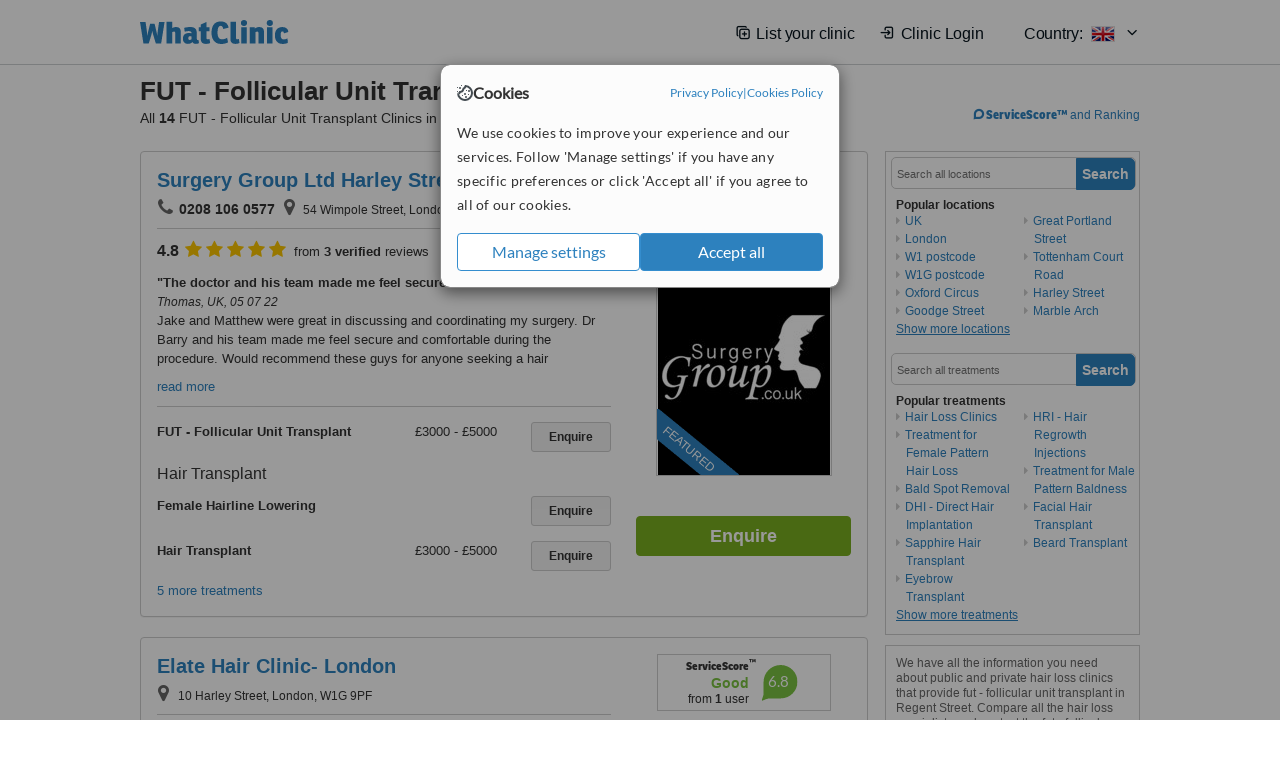

--- FILE ---
content_type: text/html; charset=utf-8
request_url: https://www.whatclinic.com/hair-loss/uk/london/regent-street/fut-follicular-unit-transplant
body_size: 13169
content:
 <!DOCTYPE html> <html prefix="og: http://ogp.me/ns# fb: http://www.facebook.com/2008/fbml" lang="en" xml:lang="en"> <head><title>
	FUT - Follicular Unit Transplant in Regent Street • Check Prices & Reviews
</title><link rel="image_src" href="/images/general/whatclinic_image.png" /><link rel="canonical" href="https://www.whatclinic.com/hair-loss/uk/london/regent-street/fut-follicular-unit-transplant" />  <link rel="next" href="https://www.whatclinic.com/hair-loss/uk/london/regent-street/fut-follicular-unit-transplant?page=1" /> <meta name="robots" content="index, follow" /> <script src="https://cdn.whatclinic.com/static/dist/js/16fe5323.js"></script> <script>

  var WCC=WCC||{};
  WCC.Map={APIKey:"AIzaSyDQRq6E1nn3MGVaKN7MI37HDHIQqeH2s7Y"};
  WCC.BuildID = "a462"
  WCC.UATrackingID='UA-1196418-4';
  WCC.GoogleTagManager4ContainerId='GTM-5Z7BCDP';
  
  WCC.PinterestTrackingID='2613079822334';
  WCC.BingTrackingID='4020155';

  
    
    WCC.track=WCC.track||{};
    WCC.track.pageType='Paid Search Treatment';
    WCC.track.classification='1:5:1:5';
    
    WCC.track.eComSource='25-1-269-34435-550-0';
    WCC.track.product='normalvalue-core';
    WCC.track.extraParams='&product=normalvalue-core&pagecontent=1-5-1-5';

  
    
</script><link href="https://cdn.whatclinic.com/favicon.ico" rel="shortcut icon" type="image/x-icon" /> <link href="https://cdn.whatclinic.com/apple-touch-icon.png" rel="apple-touch-icon" /> <meta name="twitter:card" content="summary"/> <meta name="viewport" content="width=device-width, initial-scale=1"> <meta name="twitter:site" content="@WhatClinic"/> <meta name="twitter:title" content="FUT - Follicular Unit Transplant in Regent Street • Check Prices & Reviews"/> <link rel="stylesheet" type="text/css" href="https://cdn.whatclinic.com/static/dist/css/cf054de9.css" /><link rel="preload" href="/css/bootstrap.min.css" as="style"> <link rel="preload" href="/static/latest/vendor/font-awesome-4.4.0/css/font-awesome.min.css" as="style"> <link rel="preconnect" href="https://www.google-analytics.com"> <link rel="preconnect" href="https://connect.facebook.net"> <link rel="preconnect" href="https://p.typekit.net"> <link rel="preconnect" href="https://www.facebook.com"> <link rel="preconnect" href="https://ct.pinterest.com"> <link rel="preload" href="https://use.typekit.net/qhi0iya.css" as="style"/> <link rel="stylesheet" href="https://use.typekit.net/qhi0iya.css"/> <meta property='fb:admins' content='587106975'/>  
                    <meta property='fb:app_id' content='249089818436208'/> 
                    <meta property='og:type' content='website'/>
                    <meta property='og:locale' content='en_GB' />
                    <meta property='og:site_name' content='WhatClinic.com' />
                    <meta property='og:url' content='https://www.whatclinic.com/hair-loss/uk/london/regent-street/fut-follicular-unit-transplant' />
                    <meta property='og:image' content='https://cdn.whatclinic.com/static/latest/images/logo/facebook_thumbnail_small.jpg' /> <meta name="title" content="FUT - Follicular Unit Transplant in Regent Street • Check Prices &amp; Reviews" /><meta content="FUT - Follicular Unit Transplant in Regent Street • Check Prices &amp; Reviews" property="og:title" /><meta name="description" content="FUT - Follicular Unit Transplant prices from £1999 - Enquire for a fast quote ★ Choose from 14 FUT - Follicular Unit Transplant Clinics in Regent Street with 59 verified patient reviews." /><meta content="FUT - Follicular Unit Transplant prices from £1999 - Enquire for a fast quote ★ Choose from 14 FUT - Follicular Unit Transplant Clinics in Regent Street with 59 verified patient reviews." property="og:description" /><meta name="twitter:description" content="FUT - Follicular Unit Transplant prices from £1999 - Enquire for a fast quote ★ Choose from 14 FUT - Follicular Unit Transplant Clinics in Regent Street with 59 verified patient reviews." />   </head> <body id="ctl00_ctl00_body" class=" ">  <link rel="stylesheet" href="https://cdn.jsdelivr.net/npm/@tabler/icons-webfont@3.35/dist/tabler-icons.min.css"/>  <div id="cookiesPopup" style="display: none"> <div class="modal-content"> <div id="cookiesInfo" class="cookies-container"> <div class="cookies-header"> <div class="cookies-title"> <img class="cookies-title-icon" src="https://assets-global.website-files.com/60d5b414a72594e0e4692683/62c4143781f8ed4973510582_icon-cookie.svg" loading="lazy" alt=""> <div class="cookies-title-text">Cookies</div> </div> <div class="cookies-policies"> <a href="/privacy-policy?disableCookieConsentPopup=true" rel="nofollow" target="_blank"target="_blank"> Privacy Policy </a> | <a href="/cookies-policy?disableCookieConsentPopup=true" rel="nofollow" target="_blank"> Cookies Policy </a> </div> </div> <div class="cookies-content"> <span>We use cookies to improve your experience and our services. Follow 'Manage settings' if you have any specific preferences or click 'Accept all' if you agree to all of our cookies.</span> </div> <div class="cookies-buttons"> <button class="btn btn-secondary" type="button" onclick="cookiesSeeMore()">Manage settings</button> <button class="btn btn-cookies-consent-submit btn-primary" type="button" onclick="cookiesAcceptAll()">Accept all</button> </div> </div> <div id="cookiesSeeMore" class="cookies-container" style="display: none"> <div class="cookies-header"> <div class="cookies-title"> <img class="cookies-title-icon" src="https://assets-global.website-files.com/60d5b414a72594e0e4692683/62c4143781f8ed4973510582_icon-cookie.svg" loading="lazy" alt=""> <div class="cookies-title-text">Cookie settings</div> </div> <div class="cookies-policies"> <a href="/privacy-policy?disableCookieConsentPopup=true" rel="nofollow" target="_blank"target="_blank"> Privacy Policy </a> | <a href="/cookies-policy?disableCookieConsentPopup=true" rel="nofollow" target="_blank"> Cookies Policy </a> </div> </div> <div class="cookies-content"> <span>Please select the cookies that you accept:</span> <div class="cookie-type-container"> <div class="toggle" disabled> <label class="toggle-label" for="toggleEssentialCookies">Essential cookies</label> <input disabled checked type="checkbox" id="toggleEssentialCookies"/><label class="toggle-checkbox" for="toggleEssentialCookies"></label> </div> <label for="toggleEssentialCookies" class="cookie-type-description">They are necessary to run our site.</label> </div> <div class="cookie-type-container"> <div class="toggle"> <label class="toggle-label" for="toggleFunctionalityCookies">Functional cookies</label> <input type="checkbox" id="toggleFunctionalityCookies"/><label class="toggle-checkbox" for="toggleFunctionalityCookies"></label> </div> <label for="toggleFunctionalityCookies" class="cookie-type-description">They are used to enhance user experience by providing additional features.</label> </div> <div class="cookie-type-container"> <div class="toggle"> <label class="toggle-label" for="toggleMarketingCookies">Analytics & Marketing cookies</label> <input type="checkbox" id="toggleMarketingCookies"/><label class="toggle-checkbox" for="toggleMarketingCookies"></label> </div> <label for="toggleMarketingCookies" class="cookie-type-description">They allow us to monitor and optimise our site and deliver a better ad experience.</label> </div> <div class="cookie-type-container"> <div class="toggle"> <label class="toggle-label" for="toggleAdPersonalisationCookies">Ad Personalisation cookies</label> <input type="checkbox" id="toggleAdPersonalisationCookies"/><label class="toggle-checkbox" for="toggleAdPersonalisationCookies"></label> </div> <label for="toggleAdPersonalisationCookies" class="cookie-type-description">They allow us to personalize user experience online and display better-targeted ads.</label> </div> </div> <div class="cookies-buttons"> <button class="btn btn-cookies-consent-submit btn-secondary" type="button" onclick="cookiesAcceptAll()">Accept all</button> <button class="btn btn-cookies-consent-submit btn-primary" type="button" onclick="cookiesConfirmSelected()">Save preferences</button> </div> </div> </div> </div> <header data-role="none" class="navbar navbar-static-top desktop"> <div data-role="none" class="container" role="navigation"> <div class="navbar-container">  <a class="navbar-brand"  href="/" onclick="WCC.trackGeneralClick('PageHeaderNavHome')" > <img class="logo" title="WhatClinic" src="/static/latest/images/logo/whatclinic-logo.svg" alt="WhatClinic logo"/> </a>  <button data-role="none" type="button" class="navbar-toggle" data-toggle="collapse" data-target=".navbar-collapse" onclick="WCC.trackEvent('ExpandableContent','TopLeftMenu','Mobile')"> <span class="sr-only">Toggle navigation</span> <i class="ti ti-menu show"></i> <i class="ti ti-x close"></i> </button>  </div> <div class="navbar-collapse collapse navbar-right"> <ul class="nav navbar-nav"> <li><a class="navbar-text link link-with-icon" onclick="WCC.go('/sign-up/newclinic.aspx','Signup','1S', 'Header-internal')"><i class="ti ti-copy-plus"></i>List your clinic</a></li> <li><a class="navbar-text link link-with-icon" onclick="WCC.go('/accountmanagement/login.aspx')"><i class="ti ti-login-2"></i>Clinic Login</a></li> <li class="dropdown nocss-country-selector link-country-selector" data-current-language="en-gb"> <a href="#" class="navbar-text dropdown-toggle country-selector-menu" data-toggle="dropdown"> <span>Country: </span> <img src="https://cdn.whatclinic.com/static/latest/images/countries/flags/medium/uk.png" alt="country flag"/> <i class="ti ti-chevron-down"></i> </a> <ul class="dropdown-menu country-selector-list" role="menu"> </ul> </li> </ul> </div> </div> </header> <form method="post" action="./browseproviders.aspx?cid=25&amp;rid=1&amp;dcid=269&amp;pid=550&amp;location=34435" id="aspnetForm">
<div class="aspNetHidden">
<input type="hidden" name="__VIEWSTATE" id="__VIEWSTATE" value="oJrQ7TN23/bg/VwRzV+6l5CVyzLkS61YAp46RnJ45WwY49vVKs9O8t4Dqvv3ePRujq4jcY6Re4WjhQi8YL4m4um+1iqO6kgu6ESino9iNGZEFDnM" />
</div>


<script type="text/javascript">
//<![CDATA[
var wccLocalisationText = wccLocalisationText || {}; wccLocalisationText.searchFilter = wccLocalisationText.searchFilter || {}; wccLocalisationText.searchFilter.alertPleaseSpecifyTreatment = "Please enter a treatment or specialisation or clinic name you want to find."; wccLocalisationText.searchFilter.alertSpecifyLocation = "Please specify a location or country to search in"; wccLocalisationText.searchFilter.labelForStaffSearch = "Search for staff or clinic -"; wccLocalisationText.searchFilter.linkShowMoreLocations = "Show more locations"; wccLocalisationText.searchFilter.linkShowMoreTreatments = "Show more treatments"; wccLocalisationText.searchFilter.screenLoadingMessageSearching = "Searching..."; var wccLocalisationText = wccLocalisationText || {}; wccLocalisationText.providersList = wccLocalisationText.providersList || {}; wccLocalisationText.providersList.linkReadMore = "read more"; var wccLocalisationText = wccLocalisationText || {}; wccLocalisationText.globalFunctions = wccLocalisationText.globalFunctions || {}; wccLocalisationText.globalFunctions.screenLoadingMessageUpdatingResults = "Updating results..."; var wccLocalisationText = wccLocalisationText || {}; wccLocalisationText.navMap = wccLocalisationText.navMap || {}; wccLocalisationText.navMap.buttonEnquire = "Enquire"; wccLocalisationText.navMap.linkHardReviewsUrl = "/reviews"; var wccLocalisationText = wccLocalisationText || {}; wccLocalisationText.search = wccLocalisationText.search || {}; wccLocalisationText.search.contentTurnMobileDeviceForBetterView = "Turn your device sideways <br/>for a better view"; wccLocalisationText.search.linkReadMore = "Read More"; var wccLocalisationText = wccLocalisationText || {}; wccLocalisationText.thickbox = wccLocalisationText.thickbox || {}; wccLocalisationText.thickbox.popupCloseContent = "or Esc Key"; wccLocalisationText.thickbox.popupCloseTitle = "Close"; var strQueryString = "cid=25&rid=1&dcid=269&pid=550&location=34435&page=0";var wcGoogleMapLanguage = "";var wccLocalisationText = wccLocalisationText || {}; wccLocalisationText.sharedControlsHeader = wccLocalisationText.sharedControlsHeader || {}; wccLocalisationText.sharedControlsHeader.linkLogout = "Clear your session data"; wccLocalisationText.sharedControlsHeader.linkYourAccount = "Your Account"; var wccLocalisationText = wccLocalisationText || {}; wccLocalisationText.searchFilter = wccLocalisationText.searchFilter || {}; wccLocalisationText.searchFilter.alertPleaseSpecifyTreatment = "Please enter a treatment or specialisation or clinic name you want to find."; wccLocalisationText.searchFilter.alertSpecifyLocation = "Please specify a location or country to search in"; wccLocalisationText.searchFilter.labelForStaffSearch = "Search for staff or clinic -"; wccLocalisationText.searchFilter.linkShowMoreLocations = "Show more locations"; wccLocalisationText.searchFilter.linkShowMoreTreatments = "Show more treatments"; wccLocalisationText.searchFilter.screenLoadingMessageSearching = "Searching..."; var wccLocalisationText = wccLocalisationText || {}; wccLocalisationText.searchMobile = wccLocalisationText.searchMobile || {}; wccLocalisationText.searchMobile.hide = "hide"; wccLocalisationText.searchMobile.readMore = "read more"; //]]>
</script>

<div class="aspNetHidden">

	<input type="hidden" name="__VIEWSTATEGENERATOR" id="__VIEWSTATEGENERATOR" value="38DFEBA2" />
</div> <div id="container"> <div id="content" >  <div class="cache_time" style="display: none;"> Page cached at 2026/01/12 18:25:34 </div>  <div class="Header_providers_list"> <h1 id="ctl00_ctl00_PageContent_h1Text" class="" property="name">FUT - Follicular Unit Transplant Regent Street</h1> <h2 id="ctl00_ctl00_PageContent_h2Text" class="" property="description">All <b>14</b> FUT - Follicular Unit Transplant Clinics in Regent Street</h2>  </div> <div id="ctl00_ctl00_PageContent_adsDiv" class="Providers_overview_ads">
	  <a href="/popuprankings.aspx?&TB_iframe=true&height=600&width=800&showhead=true" rel="nofollow" class="thickbox nocss-ranking-popup" onclick=" WCC.trackGeneralClick('HowWeRank'); "><div class='service-score-text-logo'><span class='icon-bubble'></span><span class='text-logo-title'> ServiceScore™</span></div> and Ranking</a>  <div class="cache_time">Filters cached at 2026/01/12 18:25:34</div> <div class="NavBar">  <div id="navFilterLocation"> <div class="search_input_border"> <input type="button" value="Search" onclick="wcc_LocationSearch()" title="Search"/> <input type="text" id="country_inputbox" placeholder="Search all locations" name="country" maxlength="100" autocomplete="off" data-default="Search all locations" title="Location: Search all locations"/><input type="hidden" id="country_hidden" name="country_ID" data-ori="uk/london/regent-street" value="uk/london/regent-street"/> </div> <div class="linklist"> <h5>Popular locations</h5> <div><a title="Hair Loss Clinics in the UK" href="/hair-loss/uk/fut-follicular-unit-transplant" ><span class="fa fa-caret-right"></span>UK</a><a title="Hair Loss Clinics in London" href="/hair-loss/uk/london/fut-follicular-unit-transplant" ><span class="fa fa-caret-right"></span>London</a><a title="Hair Loss Clinics in W1 postcode" href="/hair-loss/uk/london/w1/fut-follicular-unit-transplant" ><span class="fa fa-caret-right"></span>W1 postcode</a><a title="Hair Loss Clinics in W1G postcode" href="/hair-loss/uk/london/w1g/fut-follicular-unit-transplant" ><span class="fa fa-caret-right"></span>W1G postcode</a><a title="Hair Loss Clinics in Oxford Circus" href="/hair-loss/uk/london/oxford-circus/fut-follicular-unit-transplant" ><span class="fa fa-caret-right"></span>Oxford Circus</a><a title="Hair Loss Clinics in Goodge Street" href="/hair-loss/uk/london/goodge-street/fut-follicular-unit-transplant" ><span class="fa fa-caret-right"></span>Goodge Street</a><a title="Hair Loss Clinics in Great Portland Street" href="/hair-loss/uk/london/great-portland-street/fut-follicular-unit-transplant" ><span class="fa fa-caret-right"></span>Great Portland Street</a><a title="Hair Loss Clinics in Tottenham Court Road" href="/hair-loss/uk/london/tottenham-court-road/fut-follicular-unit-transplant" ><span class="fa fa-caret-right"></span>Tottenham Court Road</a><a title="Hair Loss Clinics in Harley Street" href="/hair-loss/uk/london/harley-street/fut-follicular-unit-transplant" ><span class="fa fa-caret-right"></span>Harley Street</a><a title="Hair Loss Clinics in Marble Arch" href="/hair-loss/uk/london/marble-arch/fut-follicular-unit-transplant" ><span class="fa fa-caret-right"></span>Marble Arch</a><a title="Hair Loss Clinics in Warren Street" href="/hair-loss/uk/london/warren-street/fut-follicular-unit-transplant" ><span class="fa fa-caret-right"></span>Warren Street</a><a title="Hair Loss Clinics in Euston Square" href="/hair-loss/uk/london/euston-square/fut-follicular-unit-transplant" ><span class="fa fa-caret-right"></span>Euston Square</a><a title="Hair Loss Clinics in Camden" href="/hair-loss/uk/london/camden/fut-follicular-unit-transplant" ><span class="fa fa-caret-right"></span>Camden</a></div> </div> </div> <div id="navFilterTreatment"> <h4 class="refine">Looking for a different clinic?</h4> <div class="search_input_border"> <input type="button" value="Search" onclick="wcc_TreatmentSearch()" title="Search"/> <input type="text" id="treatment_inputbox" placeholder="Search all treatments" name="treatment" maxlength="100" autocomplete="off" data-default="Search all treatments" title="Treatment: Search all treatments"/><input type="hidden" id="treatment_hidden" name="treatment_ID" data-ori="hair-loss|fut-follicular-unit-transplant" value="hair-loss|fut-follicular-unit-transplant"/> </div> <div class="linklist"> <h5>Popular treatments</h5><div><a title="Show all clinic types in Regent Street" href="/hair-loss/uk/london/regent-street" ><span class="fa fa-caret-right"></span>Hair Loss Clinics</a><a title="Treatment for Female Pattern Hair Loss in Regent Street" href="/hair-loss/uk/london/regent-street/treatment-for-female-pattern-hair-loss" ><span class="fa fa-caret-right"></span>Treatment for Female Pattern Hair Loss</a><a title="Bald Spot Removal in Regent Street" href="/hair-loss/uk/london/regent-street/bald-spot-removal" ><span class="fa fa-caret-right"></span>Bald Spot Removal</a><a title="DHI - Direct Hair Implantation in Regent Street" href="/hair-loss/uk/london/regent-street/dhi-direct-hair-implantation" ><span class="fa fa-caret-right"></span>DHI - Direct Hair Implantation</a><a title="Sapphire Hair Transplant in Regent Street" href="/hair-loss/uk/london/regent-street/sapphire-fue-hair-transplant" ><span class="fa fa-caret-right"></span>Sapphire Hair Transplant</a><a title="Eyebrow Transplant in Regent Street" href="/hair-loss/uk/london/regent-street/eyebrow-transplant" ><span class="fa fa-caret-right"></span>Eyebrow Transplant</a><a title="HRI - Hair Regrowth Injections in Regent Street" href="/hair-loss/uk/london/regent-street/hri-hair-regrowth-injections" ><span class="fa fa-caret-right"></span>HRI - Hair Regrowth Injections</a><a title="Treatment for Male Pattern Baldness in Regent Street" href="/hair-loss/uk/london/regent-street/treatment-for-male-pattern-baldness" ><span class="fa fa-caret-right"></span>Treatment for Male Pattern Baldness</a><a title="Facial Hair Transplant in Regent Street" href="/hair-loss/uk/london/regent-street/facial-hair-transplant" ><span class="fa fa-caret-right"></span>Facial Hair Transplant</a><a title="Beard Transplant in Regent Street" href="/hair-loss/uk/london/regent-street/beard-transplant" ><span class="fa fa-caret-right"></span>Beard Transplant</a><a title="Hair Loss Treatment in Regent Street" href="/hair-loss/uk/london/regent-street/hair-loss-treatment" ><span class="fa fa-caret-right"></span>Hair Loss Treatment</a><a title="Micrografts / Minigrafts - Hair Restoration in Regent Street" href="/hair-loss/uk/london/regent-street/micrografts-minigrafts-hair-restoration" ><span class="fa fa-caret-right"></span>Micrografts / Minigrafts - Hair Restoration</a><a title="FUE - Follicular Unit Extraction in Regent Street" href="/hair-loss/uk/london/regent-street/fue-follicular-unit-extraction" ><span class="fa fa-caret-right"></span>FUE - Follicular Unit Extraction</a></div> </div> </div> </div>   <div class="hurry-ad nocss-top-clinics" data-title="FUT - Follicular Unit Transplant Clinics in Regent Street"> <div class="content"> <b>In a hurry?</b> Contact our top clinics in one go </div> <div class="clear"></div> </div>  <div id="providersOverviewHolder">  <div id="seoContentText" class="providers_overview_section text_section_panel"> <p>We have all the information you need about public and private hair loss clinics that provide fut - follicular unit transplant in Regent Street. Compare all the hair loss specialists and contact the fut - follicular unit transplant clinic in Regent Street that's right for you.</p><p>FUT - Follicular Unit Transplant prices from £1999 - Enquire for a fast quote ★ Choose from 14 FUT - Follicular Unit Transplant Clinics in Regent Street with 59 verified patient reviews.</p> </div> </div>     
</div> <div id="maincontent" data-pagetype="Search">  <div id="list_view"> <script src="https://cdn.whatclinic.com/static/dist/js/ba7d72a6.js"></script> <script>
    $('[data-toggle="tooltip"]').tooltip();
</script> <div id="providers_list">        <div class="search-listing panel panel-default" resource="/hair-loss/uk/london/harley-street/surgery-group-ltd-harley-street" about="https://www.whatclinic.com/hair-loss/uk/london/harley-street/surgery-group-ltd-harley-street" data-clinic-id="217544" data-clinic-info="cid=25&rid=1&dcid=269&pid=550&location=34435&sids=161669&clinicid=217544&rpos=1" data-online-bookings="False"> <div class="panel-body"> <div class="right-column pull-right"> <div class="quality-score-container"> <div class="quality-score-result-panel quality-score-result-hasQS">  <div class="service-score-control  border align-center quality-score" data-toggle="tooltip" data-html="true" title="<div class='service-score-text-logo'><span class='icon-bubble'></span> ServiceScore™</div> is a WhatClinic original rating of customer service based on interaction data between users and clinics on our site, including response times and patient feedback. It is a different score than review rating." data-placement="bottom"> <div class="service-score-text">  <div class="service-score-title"> <span>ServiceScore</span> <span class="trademark">&trade;</span> </div>  <div class="service-score-name good"> Good </div>  <div class="service-score-users"> from <strong>22</strong> users</div>  </div> <div class="service-score-bubble"> <div class="bubble good"> <span class="service-score-value">6.6</span> </div> </div> </div>  </div> </div> <div class="clinic-image"> <img alt="Surgery Group Ltd Harley Street - Hair Loss Clinic in the UK" title="Surgery Group Ltd Harley Street - Hair Loss Clinic in the UK"  src="https://cdn.whatclinic.com/thumbnails/6fc56ed49f5e009f/whatclinic_surgery_group_logo_2.jpg?width=174&height=232&background-color=0xffffff&operation=pad&float-x=0.5&float-y=0.5&rotate=0&crop_x=0&crop_y=0&crop_w=1&crop_h=1&hmac=962f4aa88a0d6d76beeeaf9e7833ef46ebbfc873" onclick="WCC.go('/hair-loss/uk/london/harley-street/surgery-group-ltd-harley-street','SearchPageExit','BrochureView', 'Paid Search Treatment ClinicPic',1)"/><noscript><img alt="Surgery Group Ltd Harley Street - Hair Loss Clinic in the UK" src="https://cdn.whatclinic.com/thumbnails/6fc56ed49f5e009f/whatclinic_surgery_group_logo_2.jpg?width=174&height=232&background-color=0xffffff&operation=pad&float-x=0.5&float-y=0.5&rotate=0&crop_x=0&crop_y=0&crop_w=1&crop_h=1&hmac=962f4aa88a0d6d76beeeaf9e7833ef46ebbfc873"/></noscript><span class='featured nocss-featured'><span class='featured-text'>Featured</span></span> </div> <input type="button" onclick="WCC.goConsultForm('cid=25&rid=1&dcid=269&pid=550&location=34435&sids=161669&clinicid=217544&rpos=1&link=1','Paid Search Treatment',1)" class="btn btn-block btn-success" value="Enquire"/> </div> <div class="section title-section rule-bottom"> <h3 title="Surgery Group Ltd Harley Street"> <a class="text-elipse nocss-brochure-link" href="/hair-loss/uk/london/harley-street/surgery-group-ltd-harley-street" onclick="WCC.go(this, 'SearchPageExit', 'BrochureView', 'Paid Search Treatment ClinicNameLink',1);">Surgery Group Ltd Harley Street</a> </h3> <span class="address-holder text-elipse"> <span class="phone"><span class="fa fa-icon-xl fa-phone"></span><span>0208 106 0577</span></span> <span class="address" title="54 Wimpole Street, London, W1G 8YJ"> <span class="fa fa-icon-xl fa-map-marker"></span> 54 Wimpole Street, London, W1G 8YJ </span> </span> </div> <div class="section content-section rule-bottom review-content  nocss-content"> <div class="content"> <div class="review-star-text"><strong class="review-rating-value">4.8</strong><span property ="starsRating"> <i class="fa fa-star-yellow fa-star"></i>  <i class="fa fa-star-yellow fa-star"></i>  <i class="fa fa-star-yellow fa-star"></i>  <i class="fa fa-star-yellow fa-star"></i>  <i class="fa fa-star-yellow fa-star"></i> </span> from <strong>3 verified</strong> reviews</div>   <b>The doctor and his team made me feel secure and comfortable during the procedure</b><em>Thomas, UK, 05 07 22</em><p>Jake and Matthew were great in discussing and coordinating my surgery. Dr Barry and his team made me feel secure and comfortable during the procedure. Would recommend these guys for anyone seeking a hair transplant. Really happy with the results so far and looking forward to the coming months. Thanks guys!</p> </div> </div>  <div class="section treatment-section">   <div class="treatment-container " data-id="550"> <span class="title text-elipse pull-left"  onclick="WCC.go('/hair-loss/uk/london/harley-street/surgery-group-ltd-harley-street','SearchPageExit','BrochureView','Paid Search Treatment TList 0',1);"> FUT - Follicular Unit Transplant </span> <span class="price-holder pull-left"><span class="price" >£3000</span>&nbsp;<span class='from'>-</span>&nbsp;<span class="price" >£5000</span></span> <input type="button" class="btn btn-sm btn-treatment-enquire pull-right" value="Enquire"  onclick="return WCC.goConsultForm('cid=25&rid=1&dcid=269&pid=550&location=34435&sids=161669&clinicid=217544&rpos=1&cppid=5273780&link=30','Paid Search Treatment ClinicEnquire 0',1);" />  </div>   <div class="groupedtreatmentHeading">Hair Transplant</div>  <div class="treatment-container  grouped_treatment" data-id="552"> <span class="title text-elipse pull-left"  onclick="WCC.go('/hair-loss/uk/london/harley-street/surgery-group-ltd-harley-street','SearchPageExit','BrochureView','Paid Search Treatment TList 1',1);"> Female Hairline Lowering </span> <span class="price-holder pull-left">&nbsp;</span> <input type="button" class="btn btn-sm btn-treatment-enquire pull-right" value="Enquire"  onclick="return WCC.goConsultForm('cid=25&rid=1&dcid=269&pid=552&location=34435&sids=161669&clinicid=217544&rpos=1&cppid=5273777&link=30','Paid Search Treatment ClinicEnquire 1',1);" />  </div>   <div class="treatment-container  grouped_treatment" data-id="552"> <span class="title text-elipse pull-left"  onclick="WCC.go('/hair-loss/uk/london/harley-street/surgery-group-ltd-harley-street','SearchPageExit','BrochureView','Paid Search Treatment TList 2',1);"> Hair Transplant </span> <span class="price-holder pull-left"><span class="price" >£3000</span>&nbsp;<span class='from'>-</span>&nbsp;<span class="price" >£5000</span></span> <input type="button" class="btn btn-sm btn-treatment-enquire pull-right" value="Enquire"  onclick="return WCC.goConsultForm('cid=25&rid=1&dcid=269&pid=552&location=34435&sids=161669&clinicid=217544&rpos=1&cppid=5273776&link=30','Paid Search Treatment ClinicEnquire 2',1);" />  </div>  <span class="pseudoLink nocss-more-treatments">5 more treatments</span> </div>  <meta property="priceRange" content="£3000 - £22000" /> </div> </div>       <div class="search-listing panel panel-default" resource="/hair-loss/uk/london/harley-street/elate-hair-clinic-london" about="https://www.whatclinic.com/hair-loss/uk/london/harley-street/elate-hair-clinic-london" data-clinic-id="221338" data-clinic-info="cid=25&rid=1&dcid=269&pid=550&location=34435&sids=179241&clinicid=221338&rpos=2" data-online-bookings="False"> <div class="panel-body"> <div class="right-column pull-right"> <div class="quality-score-container"> <div class="quality-score-result-panel quality-score-result-hasQS">  <div class="service-score-control  border align-center quality-score" data-toggle="tooltip" data-html="true" title="<div class='service-score-text-logo'><span class='icon-bubble'></span> ServiceScore™</div> is a WhatClinic original rating of customer service based on interaction data between users and clinics on our site, including response times and patient feedback. It is a different score than review rating." data-placement="bottom"> <div class="service-score-text">  <div class="service-score-title"> <span>ServiceScore</span> <span class="trademark">&trade;</span> </div>  <div class="service-score-name good"> Good </div>  <div class="service-score-users"> from <strong>1</strong>  user</div>  </div> <div class="service-score-bubble"> <div class="bubble good"> <span class="service-score-value">6.8</span> </div> </div> </div>  </div> </div> <div class="clinic-image"> <img alt="Elate Hair Clinic- London - Dr Max Malik of Elate Health" title="Elate Hair Clinic- London - Dr Max Malik of Elate Health"  src="https://cdn.whatclinic.com/thumbnails/a5d24fad6903b62c/img_9099.jpg?width=174&height=232&background-color=0xffffff&operation=pad&float-x=0.5&float-y=0.5&rotate=0&crop_x=0&crop_y=0&crop_w=1&crop_h=1&hmac=4eb28a12fcc1cc5f2dc61727f96dc1289d590491" onclick="WCC.go('/hair-loss/uk/london/harley-street/elate-hair-clinic-london','SearchPageExit','BrochureView', 'Paid Search Treatment ClinicPic',2)"/><noscript><img alt="Elate Hair Clinic- London - Dr Max Malik of Elate Health" src="https://cdn.whatclinic.com/thumbnails/a5d24fad6903b62c/img_9099.jpg?width=174&height=232&background-color=0xffffff&operation=pad&float-x=0.5&float-y=0.5&rotate=0&crop_x=0&crop_y=0&crop_w=1&crop_h=1&hmac=4eb28a12fcc1cc5f2dc61727f96dc1289d590491"/></noscript> </div> <input type="button" onclick="WCC.goConsultForm('cid=25&rid=1&dcid=269&pid=550&location=34435&sids=179241&clinicid=221338&rpos=2&link=1','Paid Search Treatment',2)" class="btn btn-block btn-success" value="Enquire"/> </div> <div class="section title-section rule-bottom"> <h3 title="Elate Hair Clinic- London"> <a class="text-elipse nocss-brochure-link" href="/hair-loss/uk/london/harley-street/elate-hair-clinic-london" onclick="WCC.go(this, 'SearchPageExit', 'BrochureView', 'Paid Search Treatment ClinicNameLink',2);">Elate Hair Clinic- London</a> </h3> <span class="address-holder text-elipse">  <span class="address" title="10 Harley Street, London, W1G 9PF"> <span class="fa fa-icon-xl fa-map-marker"></span> 10 Harley Street, London, W1G 9PF </span> </span> </div> <div class="section content-section rule-bottom   nocss-content"> <div class="content">  







    Elate provides a 360 degrees
aesthetic service for men and women to help them: Look Good, Think Good, and
Feel Good.     We use the latest
techniques and highest quality products to provide an artistic and aesthetic
outcome that will be long lasting but the effects of which might be life
changing.                We
provide these services at a bespoke, personalised level delivered by the
highest qualified and most able specialists that will make you look and feel
amazing. We use this unique service and experience to combine skin and advanced
aesthetic and hair treatments, including hair restoration surgery, to provide
you with a lifelong aesthetics service and doctor that will look after you to
the highest degree and help you to achieve your aspirations, regain your
confidence and achieve your potential in life.        
















        Dr Max Malik is a Harley Street specialist doctor in
Aesthetic Medicine and is also a Hair Restoration Surgeon. He is an associate
member of the British College of Aesthetic Medicine and British Association of
Hair Restoration Surgeons and a member of the General Medical Council. He is
also an associate member of the International Society of Hair Restoration
Surgeons, ISHRS, USA and has attended training in Malaysia and the United
States.        

        Dr Max has over 20 years experience in Medicine; he is
the lead doctor at Elate Health and Elate Hair and has extensive experience in
aesthetic medicine, dermatology and als  </div> </div>  <div class="section treatment-section">   <div class="treatment-container " data-id="550"> <span class="title text-elipse pull-left"  onclick="WCC.go('/hair-loss/uk/london/harley-street/elate-hair-clinic-london','SearchPageExit','BrochureView','Paid Search Treatment TList 0',2);"> FUT - Follicular Unit Transplant </span> <span class="price-holder pull-left"><span class="price" >£3250</span>&nbsp;<span class='from'>-</span>&nbsp;<span class="price" >£9500</span></span> <input type="button" class="btn btn-sm btn-treatment-enquire pull-right" value="Enquire"  onclick="return WCC.goConsultForm('cid=25&rid=1&dcid=269&pid=550&location=34435&sids=179241&clinicid=221338&rpos=2&cppid=4860193&link=30','Paid Search Treatment ClinicEnquire 0',2);" />  </div>   <div class="treatment-container " data-id="551"> <span class="title text-elipse pull-left"  onclick="WCC.go('/hair-loss/uk/london/harley-street/elate-hair-clinic-london','SearchPageExit','BrochureView','Paid Search Treatment TList 1',2);"> FUE - Follicular Unit Extraction </span> <span class="price-holder pull-left"><span class="price" >£2000</span>&nbsp;<span class='from'>-</span>&nbsp;<span class="price" >£14000</span></span> <input type="button" class="btn btn-sm btn-treatment-enquire pull-right" value="Enquire"  onclick="return WCC.goConsultForm('cid=25&rid=1&dcid=269&pid=551&location=34435&sids=179241&clinicid=221338&rpos=2&cppid=4860192&link=30','Paid Search Treatment ClinicEnquire 1',2);" />  </div>   </div>  <meta property="priceRange" content="£2000 - £14000" /> </div> </div>       <div class="search-listing panel panel-default" resource="/hair-loss/uk/london/harley-street/timeless-hair-transplant-london-marylebone" about="https://www.whatclinic.com/hair-loss/uk/london/harley-street/timeless-hair-transplant-london-marylebone" data-clinic-id="138778" data-clinic-info="cid=25&rid=1&dcid=269&pid=550&location=34435&sids=120456&clinicid=138778&rpos=3" data-online-bookings="False"> <div class="panel-body"> <div class="right-column pull-right"> <div class="quality-score-container"> <div class="quality-score-result-panel quality-score-result-hasQS">  <div class="service-score-control  border align-center quality-score" data-toggle="tooltip" data-html="true" title="<div class='service-score-text-logo'><span class='icon-bubble'></span> ServiceScore™</div> is a WhatClinic original rating of customer service based on interaction data between users and clinics on our site, including response times and patient feedback. It is a different score than review rating." data-placement="bottom"> <div class="service-score-text">  <div class="service-score-title"> <span>ServiceScore</span> <span class="trademark">&trade;</span> </div>  <div class="service-score-name very-good"> Excellent </div>  <div class="service-score-users"> from <strong>15</strong> users</div>  </div> <div class="service-score-bubble"> <div class="bubble very-good"> <span class="service-score-value">8.5</span> </div> </div> </div>  </div> </div> <div class="clinic-image"> <img alt="Timeless Hair Transplant London - Marylebone - Hair Loss Clinic in the UK" title="Timeless Hair Transplant London - Marylebone - Hair Loss Clinic in the UK"  src="https://cdn.whatclinic.com/static/latest/images/spinners/loading-spinner.gif" class="b-lazy" data-src="https://cdn.whatclinic.com/thumbnails/0dd64af6b85f849e/untitled.jpg?width=174&height=232&background-color=0xffffff&operation=pad&float-x=0.5&float-y=0.5&rotate=0&crop_x=0.1296923&crop_y=0&crop_w=0.75&crop_h=1&hmac=224e7a907b465f7e680bc7972d545edb160d791f" onclick="WCC.go('/hair-loss/uk/london/harley-street/timeless-hair-transplant-london-marylebone','SearchPageExit','BrochureView', 'Paid Search Treatment ClinicPic',3)"/><noscript><img alt="Timeless Hair Transplant London - Marylebone - Hair Loss Clinic in the UK" src="https://cdn.whatclinic.com/thumbnails/0dd64af6b85f849e/untitled.jpg?width=174&height=232&background-color=0xffffff&operation=pad&float-x=0.5&float-y=0.5&rotate=0&crop_x=0.1296923&crop_y=0&crop_w=0.75&crop_h=1&hmac=224e7a907b465f7e680bc7972d545edb160d791f"/></noscript><span class='service_award awarded2024 tooltip' data-tip='WhatClinic Patient Service Award explained. The Award for providing excellent patient experience and high-quality services in 2024. It is based on many patient care and experience factors, such as the quality of interactions with potential and existing patients, as well as their pre- and post-treatment feedback and reviews. It includes data on clinics responding promptly to phone and email enquiries. '></span> </div> <input type="button" onclick="WCC.goConsultForm('cid=25&rid=1&dcid=269&pid=550&location=34435&sids=120456&clinicid=138778&rpos=3&link=1','Paid Search Treatment',3)" class="btn btn-block btn-success" value="Enquire"/> </div> <div class="section title-section rule-bottom"> <h3 title="Timeless Hair Transplant London - Marylebone"> <a class="text-elipse nocss-brochure-link" href="/hair-loss/uk/london/harley-street/timeless-hair-transplant-london-marylebone" onclick="WCC.go(this, 'SearchPageExit', 'BrochureView', 'Paid Search Treatment ClinicNameLink',3);">Timeless Hair Transplant London - Marylebone</a> </h3> <span class="address-holder text-elipse">  <span class="address" title="22 Harley Street, London, W1G 7HH"> <span class="fa fa-icon-xl fa-map-marker"></span> 22 Harley Street, London, W1G 7HH </span> </span> </div> <div class="section content-section rule-bottom review-content  nocss-content"> <div class="content"> <div class="review-star-text"><strong class="review-rating-value">5.0</strong><span property ="starsRating"> <i class="fa fa-star-yellow fa-star"></i>  <i class="fa fa-star-yellow fa-star"></i>  <i class="fa fa-star-yellow fa-star"></i>  <i class="fa fa-star-yellow fa-star"></i>  <i class="fa fa-star-yellow fa-star"></i> </span> from <strong>6 verified</strong> reviews</div>   <b>I am thrilled with the results</b><em>Nigel, UK, 19 05 24</em><p>After extensive research and consultations, I made the decision to undergo a hair transplant procedure, and I am thrilled with the results. I chose to have it done by Dr. Luciano Sciacca after seeing the remarkable outcome of Rob Holding's hair transplant. Now, 18 months post-surgery, I can confidently say that I have received the "Rob Holding" treatment myself.

I'll be sharing pictures soon to showcase the transformation. I highly recommend Dr. Luciano to anyone seeking an honest and highly skilled surgeon for their hair transplant.</p> </div> </div>  <div class="section treatment-section">   <div class="treatment-container " data-id="550"> <span class="title text-elipse pull-left"  onclick="WCC.go('/hair-loss/uk/london/harley-street/timeless-hair-transplant-london-marylebone','SearchPageExit','BrochureView','Paid Search Treatment TList 0',3);"> FUT - Follicular Unit Transplant </span> <span class="price-holder pull-left">&nbsp;</span> <input type="button" class="btn btn-sm btn-treatment-enquire pull-right" value="Enquire"  onclick="return WCC.goConsultForm('cid=25&rid=1&dcid=269&pid=550&location=34435&sids=120456&clinicid=138778&rpos=3&cppid=3227531&link=30','Paid Search Treatment ClinicEnquire 0',3);" />  </div>   <div class="treatment-container " data-id="552"> <span class="title text-elipse pull-left"  onclick="WCC.go('/hair-loss/uk/london/harley-street/timeless-hair-transplant-london-marylebone','SearchPageExit','BrochureView','Paid Search Treatment TList 1',3);"> Hair Transplant </span> <span class="price-holder pull-left">&nbsp;</span> <input type="button" class="btn btn-sm btn-treatment-enquire pull-right" value="Enquire"  onclick="return WCC.goConsultForm('cid=25&rid=1&dcid=269&pid=552&location=34435&sids=120456&clinicid=138778&rpos=3&cppid=3227528&link=30','Paid Search Treatment ClinicEnquire 1',3);" />  </div>   <div class="treatment-container " data-id="551"> <span class="title text-elipse pull-left"  onclick="WCC.go('/hair-loss/uk/london/harley-street/timeless-hair-transplant-london-marylebone','SearchPageExit','BrochureView','Paid Search Treatment TList 2',3);"> FUE - Follicular Unit Extraction </span> <span class="price-holder pull-left">&nbsp;</span> <input type="button" class="btn btn-sm btn-treatment-enquire pull-right" value="Enquire"  onclick="return WCC.goConsultForm('cid=25&rid=1&dcid=269&pid=551&location=34435&sids=120456&clinicid=138778&rpos=3&cppid=3227529&link=30','Paid Search Treatment ClinicEnquire 2',3);" />  </div>   </div>  <meta property="priceRange" content="Price on request" /> </div> </div>       <div class="search-listing panel panel-default" resource="/hair-loss/uk/london/harley-street-healthcare-hair-transplant-clinics" about="https://www.whatclinic.com/hair-loss/uk/london/harley-street-healthcare-hair-transplant-clinics" data-clinic-id="218369" data-clinic-info="cid=25&rid=1&dcid=269&pid=550&location=34435&sids=177160&clinicid=218369&rpos=4" data-online-bookings="False"> <div class="panel-body"> <div class="right-column pull-right"> <div class="quality-score-container"> <div class="quality-score-result-panel quality-score-result-hasQS">  <div class="service-score-control  border align-center quality-score" data-toggle="tooltip" data-html="true" title="<div class='service-score-text-logo'><span class='icon-bubble'></span> ServiceScore™</div> is a WhatClinic original rating of customer service based on interaction data between users and clinics on our site, including response times and patient feedback. It is a different score than review rating." data-placement="bottom"> <div class="service-score-text">  <div class="service-score-title"> <span>ServiceScore</span> <span class="trademark">&trade;</span> </div>  <div class="service-score-name good"> Very Good </div>  <div class="service-score-users"> from <strong>32</strong> users</div>  </div> <div class="service-score-bubble"> <div class="bubble good"> <span class="service-score-value">7.2</span> </div> </div> </div>  </div> </div> <div class="clinic-image"> <img alt="Harley Street Healthcare - Hair Transplant Clinics - Hair Loss Clinic in the UK" title="Harley Street Healthcare - Hair Transplant Clinics - Hair Loss Clinic in the UK"  src="https://cdn.whatclinic.com/static/latest/images/spinners/loading-spinner.gif" class="b-lazy" data-src="https://cdn.whatclinic.com/thumbnails/b311c340071a986d/contrasted_logo.jpg?width=174&height=232&background-color=0xffffff&operation=pad&float-x=0.5&float-y=0.5&rotate=0&crop_x=0&crop_y=0&crop_w=1&crop_h=1&hmac=19f09a437e355cab8260f69c0a76b41fd75a83e4" onclick="WCC.go('/hair-loss/uk/london/harley-street-healthcare-hair-transplant-clinics','SearchPageExit','BrochureView', 'Paid Search Treatment ClinicPic',4)"/><noscript><img alt="Harley Street Healthcare - Hair Transplant Clinics - Hair Loss Clinic in the UK" src="https://cdn.whatclinic.com/thumbnails/b311c340071a986d/contrasted_logo.jpg?width=174&height=232&background-color=0xffffff&operation=pad&float-x=0.5&float-y=0.5&rotate=0&crop_x=0&crop_y=0&crop_w=1&crop_h=1&hmac=19f09a437e355cab8260f69c0a76b41fd75a83e4"/></noscript> </div> <input type="button" onclick="WCC.goConsultForm('cid=25&rid=1&dcid=269&pid=550&location=34435&sids=177160&clinicid=218369&rpos=4&link=1','Paid Search Treatment',4)" class="btn btn-block btn-success" value="Enquire"/> </div> <div class="section title-section rule-bottom"> <h3 title="Harley Street Healthcare - Hair Transplant Clinics"> <a class="text-elipse nocss-brochure-link" href="/hair-loss/uk/london/harley-street-healthcare-hair-transplant-clinics" onclick="WCC.go(this, 'SearchPageExit', 'BrochureView', 'Paid Search Treatment ClinicNameLink',4);">Harley Street Healthcare - Hair Transplant Clinics</a> </h3> <span class="address-holder text-elipse">  <span class="address" title="Harley Street Healthcare, 22 Harley Streete, London, W1G 9PL"> <span class="fa fa-icon-xl fa-map-marker"></span> Harley Street Healthcare, 22 Harley Streete, London, W1G 9PL </span> </span> </div> <div class="section content-section rule-bottom review-content  nocss-content"> <div class="content"> <div class="review-star-text"><strong class="review-rating-value">5.0</strong><span property ="starsRating"> <i class="fa fa-star-yellow fa-star"></i>  <i class="fa fa-star-yellow fa-star"></i>  <i class="fa fa-star-yellow fa-star"></i>  <i class="fa fa-star-yellow fa-star"></i>  <i class="fa fa-star-yellow fa-star"></i> </span> from <strong>20 verified</strong> reviews</div>   <b>I was instantly reassured that they’re professional and knew their stuff</b><em>Tony, UK, 28 01 22</em><p>Happy to write this review about Harley Street Healthcare. I have to admit, despite my initial misgivings about the website and whether this company is genuine or not, I still went ahead and had the hair transplant operation. Upon meeting Dr Patel and his team of technicians I was instantly reassured that they’re professional and knew their stuff. It’s early days with the hair transplant, but so far it’s pain free and I’ve been following the Dr’s extensive advise and care plan. So far so good. I do think they need to update their website as it’s one of the few companies that delivers way more than the website promises from a face to face point of view. This is a genuine review.</p> </div> </div>  <div class="section treatment-section">   <div class="treatment-container " data-id="550"> <span class="title text-elipse pull-left"  onclick="WCC.go('/hair-loss/uk/london/harley-street-healthcare-hair-transplant-clinics','SearchPageExit','BrochureView','Paid Search Treatment TList 0',4);"> FUE Hair Transplant  </span> <span class="price-holder pull-left"><span class='from'>from</span>&nbsp;<span class="price" >£1999</span></span> <input type="button" class="btn btn-sm btn-treatment-enquire pull-right" value="Enquire"  onclick="return WCC.goConsultForm('cid=25&rid=1&dcid=269&pid=550&location=34435&sids=177160&clinicid=218369&rpos=4&cppid=3966346&link=30','Paid Search Treatment ClinicEnquire 0',4);" />  </div>   <div class="treatment-container " data-id="552"> <span class="title text-elipse pull-left"  onclick="WCC.go('/hair-loss/uk/london/harley-street-healthcare-hair-transplant-clinics','SearchPageExit','BrochureView','Paid Search Treatment TList 1',4);"> Hair Transplant Consultation </span> <span class="price-holder pull-left"><span class="price" >free</span></span> <input type="button" class="btn btn-sm btn-treatment-enquire pull-right" value="Enquire"  onclick="return WCC.goConsultForm('cid=25&rid=1&dcid=269&pid=552&location=34435&sids=177160&clinicid=218369&rpos=4&cppid=3966299&link=30','Paid Search Treatment ClinicEnquire 1',4);" />  </div>   <div class="treatment-container " data-id="551"> <span class="title text-elipse pull-left"  onclick="WCC.go('/hair-loss/uk/london/harley-street-healthcare-hair-transplant-clinics','SearchPageExit','BrochureView','Paid Search Treatment TList 2',4);"> Hair Transplant  </span> <span class="price-holder pull-left"><span class='from'>from</span>&nbsp;<span class="price" >£1999</span></span> <input type="button" class="btn btn-sm btn-treatment-enquire pull-right" value="Enquire"  onclick="return WCC.goConsultForm('cid=25&rid=1&dcid=269&pid=551&location=34435&sids=177160&clinicid=218369&rpos=4&cppid=3966345&link=30','Paid Search Treatment ClinicEnquire 2',4);" />  </div>   </div>  <meta property="priceRange" content="Price on request" /> </div> </div>       <div class="search-listing panel panel-default" resource="/hair-loss/uk/london/harley-street/wimpole-hair-transplant-clinic" about="https://www.whatclinic.com/hair-loss/uk/london/harley-street/wimpole-hair-transplant-clinic" data-clinic-id="143549" data-clinic-info="cid=25&rid=1&dcid=269&pid=550&location=34435&sids=123805&clinicid=143549&rpos=5" data-online-bookings="False"> <div class="panel-body"> <div class="right-column pull-right"> <div class="quality-score-container"> <div class="quality-score-result-panel quality-score-result-hasQS">  <div class="service-score-control  border align-center quality-score" data-toggle="tooltip" data-html="true" title="<div class='service-score-text-logo'><span class='icon-bubble'></span> ServiceScore™</div> is a WhatClinic original rating of customer service based on interaction data between users and clinics on our site, including response times and patient feedback. It is a different score than review rating." data-placement="bottom"> <div class="service-score-text">  <div class="service-score-title"> <span>ServiceScore</span> <span class="trademark">&trade;</span> </div>  <div class="service-score-name good"> Good </div>  <div class="service-score-users"> from <strong>11</strong> users</div>  </div> <div class="service-score-bubble"> <div class="bubble good"> <span class="service-score-value">6.3</span> </div> </div> </div>  </div> </div> <div class="clinic-image"> <img alt="Wimpole Hair Transplant Clinic -  Michael May" title="Wimpole Hair Transplant Clinic -  Michael May"  src="https://cdn.whatclinic.com/static/latest/images/spinners/loading-spinner.gif" class="b-lazy" data-src="https://cdn.whatclinic.com/thumbnails/d231e8a8251251a3/drmichaelmay.jpg?width=174&height=232&background-color=0xffffff&operation=pad&float-x=0.5&float-y=0.5&rotate=0&crop_x=0.06594231&crop_y=0&crop_w=0.8775&crop_h=1&hmac=0f04b7e2c68c5930f0facaeb4a56d036eaa3046d" onclick="WCC.go('/hair-loss/uk/london/harley-street/wimpole-hair-transplant-clinic','SearchPageExit','BrochureView', 'Paid Search Treatment ClinicPic',5)"/><noscript><img alt="Wimpole Hair Transplant Clinic -  Michael May" src="https://cdn.whatclinic.com/thumbnails/d231e8a8251251a3/drmichaelmay.jpg?width=174&height=232&background-color=0xffffff&operation=pad&float-x=0.5&float-y=0.5&rotate=0&crop_x=0.06594231&crop_y=0&crop_w=0.8775&crop_h=1&hmac=0f04b7e2c68c5930f0facaeb4a56d036eaa3046d"/></noscript> </div> <input type="button" onclick="WCC.goConsultForm('cid=25&rid=1&dcid=269&pid=550&location=34435&sids=123805&clinicid=143549&rpos=5&link=1','Paid Search Treatment',5)" class="btn btn-block btn-success" value="Enquire"/> </div> <div class="section title-section rule-bottom"> <h3 title="Wimpole Hair Transplant Clinic"> <a class="text-elipse nocss-brochure-link" href="/hair-loss/uk/london/harley-street/wimpole-hair-transplant-clinic" onclick="WCC.go(this, 'SearchPageExit', 'BrochureView', 'Paid Search Treatment ClinicNameLink',5);">Wimpole Hair Transplant Clinic</a> </h3> <span class="address-holder text-elipse">  <span class="address" title="22 Harley St, First Floor, London, W1G 9PL"> <span class="fa fa-icon-xl fa-map-marker"></span> 22 Harley St, First Floor, London, W1G 9PL </span> </span> </div> <div class="section content-section rule-bottom   nocss-content"> <div class="content">  Hair Restoration Surgery With The Wimpole ClinicThe Wimpole Clinic,&#160;    based in London, UK, is one of the best equipped and most surgically advanced specialist hair transplant clinics in the UK or mainland Europe.    Why The Wimpole Clinic?Excellent results&#160;require an excellent team effort and we have the most experienced team in the UKCourteous, knowledgeable staff&#160;who provide continued supportDefinitive consultation&#160;we believe that fully informed patients make the best decisionsInternational reputation for excellence&#160;we are a&#160;dedicated, surgically advanced,&#160;hair transplant clinic&#160;in London, UKConvenient London location&#160;OurManchester Street clinic, close to London’s Harley Street W1, is accessible and comfortableExemplary clinic facilities&#160;reflecting the excellence of our hair transplant, hair replacement and&#160;A pleasant and efficient experience&#160;each time our clients visitThe Wimpole Clinic PromiseOur techniques and services are finely researched and we only use those which have been proven safe and highly effective in producing excellent, tailored results.&#160;We have a limited number of consultations each day so you will never feel rushed and our patient welfare and comfort is an absolute priority in every&#160;hair restoration surgery&#160;procedure or treatment we do.      </div> </div>  <div class="section treatment-section">   <div class="treatment-container " data-id="550"> <span class="title text-elipse pull-left"  onclick="WCC.go('/hair-loss/uk/london/harley-street/wimpole-hair-transplant-clinic','SearchPageExit','BrochureView','Paid Search Treatment TList 0',5);"> FUT - Follicular Unit Transplant </span> <span class="price-holder pull-left"><span class='from'>from</span>&nbsp;<span class="price" >£1999</span></span> <input type="button" class="btn btn-sm btn-treatment-enquire pull-right" value="Enquire"  onclick="return WCC.goConsultForm('cid=25&rid=1&dcid=269&pid=550&location=34435&sids=123805&clinicid=143549&rpos=5&cppid=4109181&link=30','Paid Search Treatment ClinicEnquire 0',5);" />  </div>   <div class="treatment-container " data-id="552"> <span class="title text-elipse pull-left"  onclick="WCC.go('/hair-loss/uk/london/harley-street/wimpole-hair-transplant-clinic','SearchPageExit','BrochureView','Paid Search Treatment TList 1',5);"> High Frequency Treatment  </span> <span class="price-holder pull-left"><span class='from'>from</span>&nbsp;<span class="price" >£65</span></span> <input type="button" class="btn btn-sm btn-treatment-enquire pull-right" value="Enquire"  onclick="return WCC.goConsultForm('cid=25&rid=1&dcid=269&pid=552&location=34435&sids=123805&clinicid=143549&rpos=5&cppid=4109179&link=30','Paid Search Treatment ClinicEnquire 1',5);" />  </div>   <div class="treatment-container " data-id="551"> <span class="title text-elipse pull-left"  onclick="WCC.go('/hair-loss/uk/london/harley-street/wimpole-hair-transplant-clinic','SearchPageExit','BrochureView','Paid Search Treatment TList 2',5);"> FUE - Follicular Unit Extraction </span> <span class="price-holder pull-left"><span class='from'>from</span>&nbsp;<span class="price" >£2999</span></span> <input type="button" class="btn btn-sm btn-treatment-enquire pull-right" value="Enquire"  onclick="return WCC.goConsultForm('cid=25&rid=1&dcid=269&pid=551&location=34435&sids=123805&clinicid=143549&rpos=5&cppid=4109180&link=30','Paid Search Treatment ClinicEnquire 2',5);" />  </div>   </div>  <meta property="priceRange" content="£65 - £2999" /> </div> </div>       <div class="search-listing panel panel-default" resource="/cosmetic-plastic-surgery/uk/london/harley-street/american-british-surgical-and-medical-centre" about="https://www.whatclinic.com/cosmetic-plastic-surgery/uk/london/harley-street/american-british-surgical-and-medical-centre" data-clinic-id="133241" data-clinic-info="cid=25&rid=1&dcid=269&pid=550&location=34435&sids=116064&clinicid=133241&rpos=6" data-online-bookings="False"> <div class="panel-body"> <div class="right-column pull-right"> <div class="quality-score-container"> <div class="quality-score-result-panel quality-score-result-hasQS">  <div class="service-score-control  border align-center quality-score" data-toggle="tooltip" data-html="true" title="<div class='service-score-text-logo'><span class='icon-bubble'></span> ServiceScore™</div> is a WhatClinic original rating of customer service based on interaction data between users and clinics on our site, including response times and patient feedback. It is a different score than review rating." data-placement="bottom"> <div class="service-score-text">  <div class="service-score-title"> <span>ServiceScore</span> <span class="trademark">&trade;</span> </div>  <div class="service-score-name good"> Good </div>  <div class="service-score-users"> from <strong>14</strong> users</div>  </div> <div class="service-score-bubble"> <div class="bubble good"> <span class="service-score-value">6.3</span> </div> </div> </div>  </div> </div> <div class="clinic-image"> <img alt="American British Surgical and Medical Centre - Plastic Surgery Clinic in the UK" title="American British Surgical and Medical Centre - Plastic Surgery Clinic in the UK"  src="https://cdn.whatclinic.com/static/latest/images/spinners/loading-spinner.gif" class="b-lazy" data-src="https://cdn.whatclinic.com/thumbnails/123d0d70874dae04/image.jpg?width=174&height=232&background-color=0xffffff&operation=pad&float-x=0.5&float-y=0.5&rotate=0&crop_x=0&crop_y=0&crop_w=1&crop_h=1&hmac=ecca1557dbef169ca273f3e4ced955cd46dbd1e1" onclick="WCC.go('/cosmetic-plastic-surgery/uk/london/harley-street/american-british-surgical-and-medical-centre','SearchPageExit','BrochureView', 'Paid Search Treatment ClinicPic',6)"/><noscript><img alt="American British Surgical and Medical Centre - Plastic Surgery Clinic in the UK" src="https://cdn.whatclinic.com/thumbnails/123d0d70874dae04/image.jpg?width=174&height=232&background-color=0xffffff&operation=pad&float-x=0.5&float-y=0.5&rotate=0&crop_x=0&crop_y=0&crop_w=1&crop_h=1&hmac=ecca1557dbef169ca273f3e4ced955cd46dbd1e1"/></noscript> </div> <input type="button" onclick="WCC.goConsultForm('cid=25&rid=1&dcid=269&pid=550&location=34435&sids=116064&clinicid=133241&rpos=6&link=1','Paid Search Treatment',6)" class="btn btn-block btn-success" value="Enquire"/> </div> <div class="section title-section rule-bottom"> <h3 title="American British Surgical and Medical Centre"> <a class="text-elipse nocss-brochure-link" href="/cosmetic-plastic-surgery/uk/london/harley-street/american-british-surgical-and-medical-centre" onclick="WCC.go(this, 'SearchPageExit', 'BrochureView', 'Paid Search Treatment ClinicNameLink',6);">American British Surgical and Medical Centre</a> </h3> <span class="address-holder text-elipse">  <span class="address" title="10 Harley St, London, W1G 9PF"> <span class="fa fa-icon-xl fa-map-marker"></span> 10 Harley St, London, W1G 9PF </span> </span> </div> <div class="section content-section rule-bottom   nocss-content"> <div class="content">  Welcome to American British Surgical &amp; Medical Centre, London.    Harley Street is one of the most famous streets in London, enjoying a world-wide reputation as a centre of private medical excellence. We are proud to be established within this location allowing you to receive first class treatments here at ABSAMC London.    From humble beginnings, we have grown to become a pre-eminent cosmetic surgery centre staffed by dedicated professionals and equipped with the latest in medical technology. We integrate the proficiency of our skilled practitioners with state-of-the art diagnostic, monitoring and interventional equipment. We work as much as a family as a team and are committed to providing an unsurpassed level of care for every patient who entrusts their wellbeing to us.&nbsp;    The American British Surgical &amp; Medical Centre is a dedicated facility committed to providing the best possible care for its clients. As its name suggests, American British Surgical &amp; Medical Centre has a strong association with the high quality western medical model and has handpicked the best Plastic Surgeons in the USA in Beverly Hills to come to our Dubai clinic and serve the population in the Middle East.&nbsp;    At ABSAMC, we pride ourselves on our patient-centric approach to healthcare, which means that care delivery is shaped around the individual their condition and individual needs. This is unlike most facilities, where the only specialist that a patient is able to see is the  </div> </div>  <div class="section treatment-section">   <div class="treatment-container " data-id="550"> <span class="title text-elipse pull-left"  onclick="WCC.go('/cosmetic-plastic-surgery/uk/london/harley-street/american-british-surgical-and-medical-centre','SearchPageExit','BrochureView','Paid Search Treatment TList 0',6);"> FUT - Follicular Unit Transplant </span> <span class="price-holder pull-left">&nbsp;</span> <input type="button" class="btn btn-sm btn-treatment-enquire pull-right" value="Enquire"  onclick="return WCC.goConsultForm('cid=25&rid=1&dcid=269&pid=550&location=34435&sids=116064&clinicid=133241&rpos=6&cppid=4115215&link=30','Paid Search Treatment ClinicEnquire 0',6);" />  </div>   <div class="treatment-container " data-id="552"> <span class="title text-elipse pull-left"  onclick="WCC.go('/cosmetic-plastic-surgery/uk/london/harley-street/american-british-surgical-and-medical-centre','SearchPageExit','BrochureView','Paid Search Treatment TList 1',6);"> Hair Transplant </span> <span class="price-holder pull-left">&nbsp;</span> <input type="button" class="btn btn-sm btn-treatment-enquire pull-right" value="Enquire"  onclick="return WCC.goConsultForm('cid=25&rid=1&dcid=269&pid=552&location=34435&sids=116064&clinicid=133241&rpos=6&cppid=4115213&link=30','Paid Search Treatment ClinicEnquire 1',6);" />  </div>   <div class="treatment-container " data-id="551"> <span class="title text-elipse pull-left"  onclick="WCC.go('/cosmetic-plastic-surgery/uk/london/harley-street/american-british-surgical-and-medical-centre','SearchPageExit','BrochureView','Paid Search Treatment TList 2',6);"> FUE - Follicular Unit Extraction </span> <span class="price-holder pull-left">&nbsp;</span> <input type="button" class="btn btn-sm btn-treatment-enquire pull-right" value="Enquire"  onclick="return WCC.goConsultForm('cid=25&rid=1&dcid=269&pid=551&location=34435&sids=116064&clinicid=133241&rpos=6&cppid=4115214&link=30','Paid Search Treatment ClinicEnquire 2',6);" />  </div>   </div>  <meta property="priceRange" content="Price on request" /> </div> </div>    </div>  <div id="providers_list_pagination"> <span >&lt; Previous</span><span class="selected">1</span><a href="/hair-loss/uk/london/regent-street/fut-follicular-unit-transplant?page=1" data-page="1">2</a> <a  href="/hair-loss/uk/london/regent-street/fut-follicular-unit-transplant?page=1" data-page="1">Next &gt;</a> </div>  <div id="featuredText"> Find out how we list clinics <a class="thickbox" rel="nofollow" href="/popuprankings.aspx?&TB_iframe=true&height=600&width=800&showhead=true">here</a>. </div> </div>  <div class="consumer-breadcrumb consumer-breadcrumb-desktop consumer-breadcrumb-search">  <ol vocab="https://schema.org/" typeof="BreadcrumbList" data-breadcrumb-type="Treatment"> <li property="itemListElement" typeof="ListItem"><a property="item" typeof="WebPage" href="https://www.whatclinic.com/hair-loss/europe/fut-follicular-unit-transplant"><span property="name">Europe</span></a><meta property="position" content="1" /></li><li property="itemListElement" typeof="ListItem"><a property="item" typeof="WebPage" href="https://www.whatclinic.com/hair-loss/uk/fut-follicular-unit-transplant"><span property="name">UK</span></a><meta property="position" content="2" /></li><li property="itemListElement" typeof="ListItem"><a property="item" typeof="WebPage" href="https://www.whatclinic.com/hair-loss/uk/london/fut-follicular-unit-transplant"><span property="name">London</span></a><meta property="position" content="3" /></li><li property="itemListElement" typeof="ListItem"><a property="item" typeof="WebPage" href="https://www.whatclinic.com/hair-loss/uk/london/regent-street"><span property="name">Hair Loss Specialists</span></a><meta property="position" content="4" /></li><li property="itemListElement" typeof="ListItem"><a property="item" typeof="WebPage" href="https://www.whatclinic.com/hair-loss/uk/london/regent-street/hair-transplant"><span property="name">Hair Transplant</span></a><meta property="position" content="5" /></li><li property="itemListElement" typeof="ListItem"><a property="item" typeof="WebPage" href="https://www.whatclinic.com/hair-loss/uk/london/regent-street/fut-follicular-unit-transplant"><span property="name">FUT - Follicular Unit Transplant Regent Street</span></a><meta property="position" content="6" /></li> </ol>  </div>  </div> <div class="clear"></div>  </div> </div> </form>    <footer data-role="none"> <div class="container"> <div class="col-xs-12 col-sm-3"> <a class="footer-navbar-brand" href="/"> <img class="logo" title="WhatClinic" src="/static/latest/images/logo/whatclinic-logo-light.svg" alt="WhatClinic logo" aria-label="link to whatclinic homepage"/> </a> </div> <div class="col-xs-12 col-sm-9 footer-elements-container"> <div class="clearfix"> <div class="navlist col-xs-12 col-sm-4" data-role="none"> <a class="collapsed collapse-link" href="Javascript:void(0);" data-target="#aboutnavlist" data-toggle="collapse" onclick="WCC.trackEvent('ExpandableContent','AboutUs', 'Mobile')">About Us</a> <ul id="aboutnavlist" class="list-group collapse"> <li><a onclick="WCC.trackGeneralClick('OurStory')" href="/about/">Our Story</a></li> <li><a onclick="WCC.trackGeneralClick('TheTeam')" href="/about/people/">The Team</a></li> <li><a onclick="WCC.trackGeneralClick('ReviewsCharter')" href="/about/reviews-charter/">Our Reviews</a></li> <li><a onclick="WCC.trackGeneralClick('ContactUs')" href="/contactus.aspx">Contact Us</a></li> </ul> </div> <div class="navlist col-xs-12 col-sm-4" data-role="none"> <a class="collapsed collapse-link" href="Javascript:void(0);" data-target="#usersnavlist" data-toggle="collapse" onclick="WCC.trackEvent('ExpandableContent','ForPatients', 'Mobile');">For Patients</a> <ul id="usersnavlist" class="list-group collapse"> <li><a href="/about/reviews-policy/" target="_blank">Reviews Policy</a></li> <li><a class="iframe-modal thickbox" data-close-button="true" rel="nofollow" href="/disclaimer_popup.aspx?TB_iframe=true&height=600&width=600">Disclaimer</a></li> <li><a class="iframe-modal thickbox" data-close-button="true" rel="nofollow" href="/popuprankings.aspx?TB_iframe=true&height=700&width=800">ServiceScore&trade; and Ranking</a></li> </ul> </div> <div class="navlist col-xs-12 col-sm-4" data-role="none"> <a class="collapsed collapse-link" href="Javascript:void(0);" data-target="#clinicsnavlist" data-toggle="collapse" onclick="WCC.trackEvent('ExpandableContent','ForClinics', 'Mobile');">For Clinics</a> <ul id="clinicsnavlist" class="list-group collapse"> <li><a href="Javascript:void(WCC.go('https://www.whatclinic.com/sign-up/newclinic.aspx', 'Signup','1S','Footer-responsive'))">Add your Clinic</a></li> <li><a href="Javascript:void(WCC.go('https://www.whatclinic.com/accountmanagement/login.aspx'))">Clinic Login</a></li> <li><a onclick="WCC.trackGeneralClick('Faqs')" href="/about/faqs/" target="_blank">FAQs</a></li> <li><a onclick="WCC.trackGeneralClick('Toolkit')" href="/about/toolkit/" target="_blank">Marketing Toolkit</a></li> </ul> </div> </div> <div class="clearfix"> <div class="social-media col-xs-12 col-sm-4"> <a href="https://www.instagram.com/whatclinic/" target="_blank" rel="noopener" aria-label="icon link to instagram page" class="instagram-icon"></a> <a href="https://www.facebook.com/whatclinic/" target="_blank" rel="noopener" aria-label="icon link to facebook page" class="facebook-icon"></a> <a href="https://www.tiktok.com/@whatclinic" target="_blank" rel="noopener" aria-label="icon link to tiktok page" class="tiktok-icon"></a> <a href="https://www.youtube.com/user/whatclinic" target="_blank" rel="noopener" aria-label="icon link to youtube page" class="youtube-icon"></a> <a href="https://ie.linkedin.com/company/whatclinic-com" target="_blank" rel="noopener" aria-label="icon link to linkedin page" class="linkedin-icon"></a> </div>  </div> <div class="copyright" data-role="none"> <div class="clearfix" data-role="none"> <div class="policies-links"> <a rel="nofollow" href="/privacy-policy" target="_blank">Privacy Policy</a> | <a rel="nofollow" href="/cookies-policy" target="_blank">Cookies Policy</a> | <a rel="nofollow" href="/terms-of-service-for-consumers" target="_blank">Terms of Service</a> </div> <div class="trading-info"> Global Medical Treatment Ltd trading as WhatClinic | 35 Gracepark Road, Drumcondra, Dublin, D09 T627, Ireland | Co. Reg. No. 428122 | info@whatclinic.com, +353 1 525 5101 </div> <div class="all-rights-reserved">&copy; 2026 All Rights Reserved</div> </div> </div> </div> </div> </footer> <script type="text/javascript" src="//widget.trustpilot.com/bootstrap/v5/tp.widget.bootstrap.min.js" defer></script>   <script>
        var MultiClinicMessage = 'Show {0} more clinics';
    </script> <script src="https://cdn.whatclinic.com/static/dist/js/a0c46d1f.js"></script> <script>
    $('[data-toggle="tooltip"]').tooltip();
</script> <noscript><iframe src="https://www.googletagmanager.com/ns.html?id=GTM-5Z7BCDP" height="0" width="0" style="display:none;visibility:hidden"></iframe></noscript>  </body> </html>